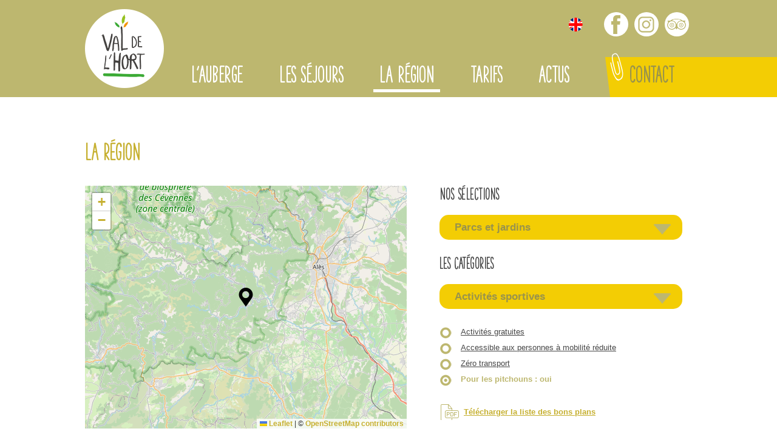

--- FILE ---
content_type: text/html; charset=ISO-8859-15
request_url: https://valdelhort.com/activites.anduze.parcs.et.jardins.activites.sportives-56-2-2----6.php
body_size: 4660
content:
<!doctype html>
<html lang="fr" class="c56 bp_liste" >
    <head>
        <title>La région - Centre International de séjour - Ethic étapes - Val de l&#039;Hort</title>
        <meta charset="iso-8859-15">
        <meta name="description" content="La région - Centre International de séjour - Ethic étapes - Val de l&#039;Hort">
        <meta name="keywords" content="La région, Centre International de séjour - Ethic étapes - Val de l&#039;Hort">
        <meta name="viewport" content="initial-scale=1.0, width=device-width">
                        <link rel="apple-touch-icon" sizes="57x57" href="/apple-icon-57x57.png">
        <link rel="apple-touch-icon" sizes="60x60" href="/apple-icon-60x60.png">
        <link rel="apple-touch-icon" sizes="72x72" href="/apple-icon-72x72.png">
        <link rel="apple-touch-icon" sizes="76x76" href="/apple-icon-76x76.png">
        <link rel="apple-touch-icon" sizes="114x114" href="/apple-icon-114x114.png">
        <link rel="apple-touch-icon" sizes="120x120" href="/apple-icon-120x120.png">
        <link rel="apple-touch-icon" sizes="144x144" href="/apple-icon-144x144.png">
        <link rel="apple-touch-icon" sizes="152x152" href="/apple-icon-152x152.png">
        <link rel="apple-touch-icon" sizes="180x180" href="/apple-icon-180x180.png">
        <link rel="icon" type="image/png" sizes="192x192"  href="/android-icon-192x192.png">
        <link rel="icon" type="image/png" sizes="32x32" href="/favicon-32x32.png">
        <link rel="icon" type="image/png" sizes="96x96" href="/favicon-96x96.png">
        <link rel="icon" type="image/png" sizes="16x16" href="/favicon-16x16.png">
        <link rel="manifest" href="/manifest.json">
        <meta name="msapplication-TileColor" content="#ffffff">
        <meta name="msapplication-TileImage" content="/ms-icon-144x144.png">
        <meta name="theme-color" content="#ffffff">
        
        <link rel="start" title="Accueil" href="/">
        <link rel="help" title="Politique d'accessibilité" href="/politique.d.accessibilite-8.php">
        
        <link rel="alternate" type="application/rss+xml" hreflang="fr" title="RSS : Actualités Val de l'Hort" href="/rss.actualites-32-rss.php">
        <link rel="stylesheet" media="screen" href="/css.css.css?v=3">
        <link rel="stylesheet" media="screen" href="/css.magnific-popup.css">
<link rel="stylesheet" href="/css.leaflet.1.9.4.css" />
        <link rel="stylesheet" media="print" href="/css.print.css">
        <script>var X_LANG = 'fr';</script>
<script>var X_ELEM = 56;</script>
<script>var X_URL_SITE = 'valdelhort.com';</script>
<script src="/js.jquery.2.2.3.min.js"></script>
<script src="/js.jquery.magnific-popup.min.js"></script>
<script src="/js.js.js?v=1761579137"></script>
<script src="/js.leaflet.1.9.4.js"></script>
<script src="/js.bouncemarker.1.2.3.js"></script>
<script type="text/javascript" src="/js.jquery.address-1.6.min.js?strict=false&wrap=true"></script>
<script type="text/javascript" src="/js.carto.2.php?t=bp&c=1768640949&p1=2&p2=2&p6=6"></script>
        <!--[if lt IE 9]><script src="/js.html5shiv-printshiv.js"></script><![endif]-->
    </head>
    
    <body>
        <ul id="skip"><li><a href="/politique.d.accessibilite-8.php" title="Politique d'accessibilité" accesskey="0" rel="nofollow">Politique d'accessibilité</a></li><li><a href="#main" title="Aller au contenu" accesskey="2" rel="nofollow">Aller au contenu</a></li><li><a href="#main_menu" title="Aller au menu" accesskey="3" rel="nofollow" id="skip_menu">Aller au menu</a></li></ul>
        <header id="main_header">
            <a href="/" title="Retour à l'accueil : Centre International de séjour - Ethic étapes - Val de l'Hort" accesskey="1" id="logo"><img src="/img/logo.png" alt="Centre International de séjour - Ethic étapes - Val de l'Hort" title="Centre International de séjour - Ethic étapes - Val de l'Hort"></a>
            
        </header>
        <main id="main" role="main">
            <header>
                <noscript><div>Pour accéder à toutes les fonctionnalités de ce site, vous devez activer JavaScript.<br>Voici les <a href="https://www.enable-javascript.com/fr/">instructions pour activer JavaScript dans votre navigateur Web</a>.</div></noscript>
                <h1>La région</h1>
                            </header>
            <div id="map_canvas"></div>
<div id="search_engine">
                                                            
                    <div class="filtre" id="selection">
                        <h3>Nos sélections</h3>
                        <h4>Parcs et jardins</h4>
                        <ul><li class=""><a href="/activites.anduze.activites.sportives-56-tous-2----6.php" title="Toutes">Toutes</a></li><li class=""><a href="/activites.anduze.sejours.scolaires.activites.sportives-56-1-2----6.php" title="Séjours scolaires">Séjours scolaires</a></li><li class="actif"><a href="/activites.anduze.parcs.et.jardins.activites.sportives-56-2-2----6.php" title="Parcs et jardins">Parcs et jardins</a></li><li class=""><a href="/activites.anduze.au.secours.il.pleut.activites.sportives-56-11-2----6.php" title="Au secours, il pleut !">Au secours, il pleut !</a></li><li class=""><a href="/activites.anduze.incentive.activites.sportives-56-7-2----6.php" title="Incentive">Incentive</a></li><li class=""><a href="/activites.anduze.bienvenue.en.terre.protestante.activites.sportives-56-10-2----6.php" title="Bienvenue en terre protestante!">Bienvenue en terre protestante!</a></li></ul>
                    </div>     
                                                                                    
                    <div class="filtre" id="categorie">
                        <h3>Les catégories</h3>
                        <h4>Activités sportives</h4>
                        <ul><li class=""><a href="/activites.anduze.parcs.et.jardins-56-2-tous----6.php" title="Toutes">Toutes</a></li><li class=""><a href="/activites.anduze.parcs.et.jardins.nature-56-2-1----6.php" title="Nature">Nature</a></li><li class="actif"><a href="/activites.anduze.parcs.et.jardins.activites.sportives-56-2-2----6.php" title="Activités sportives">Activités sportives</a></li><li class=""><a href="/activites.anduze.parcs.et.jardins.terroir.et.artisanat-56-2-3----6.php" title="Terroir et artisanat">Terroir et artisanat</a></li><li class=""><a href="/activites.anduze.parcs.et.jardins.histoire.et.traditions-56-2-4----6.php" title="Histoire et traditions">Histoire et traditions</a></li><li class=""><a href="/activites.anduze.parcs.et.jardins.art-56-2-5----6.php" title="Art">Art</a></li><li class=""><a href="/activites.anduze.parcs.et.jardins.autres-56-2-6----6.php" title="Autres">Autres</a></li></ul>
                    </div>     
                                                                                    <a href="/activites.anduze.parcs.et.jardins.activites.sportives.activites.gratuites-56-2-2-3---6.php" title="Activités gratuites" class="filtre_spec ">Activités gratuites</a>
                                                                                    <a href="/activites.anduze.parcs.et.jardins.activites.sportives.accessible.aux.personnes.a.mobilite.reduite-56-2-2--4--6.php" title="Accessible aux personnes à mobilité réduite" class="filtre_spec ">Accessible aux personnes à mobilité réduite</a>
                                                                                    <a href="/activites.anduze.parcs.et.jardins.activites.sportives.zero.transport-56-2-2---5-6.php" title="Zéro transport" class="filtre_spec ">Zéro transport</a>
                                                                                    <a href="/activites.anduze-56-2-2.php" title="Pour les pitchouns" class="filtre_spec actif">Pour les pitchouns<span> : oui<span></a>
                                                    <a href="/bons.plans.pdf-58-2-2-0-0-0-6.php" title="Télécharger la liste des bons plans" class="bt pdf" target="_blank">Télécharger la liste des bons plans</a>
    </div>
    <div id="liste_bp">
        <h2>1 bon plan</h2>
        <ul>
                                                <li><h3>F</h3>
                        <ul>
                                                            <li><a href="/ferme.abracadabranche.accrobranche.a.thoiras.thoiras-57-38.php" title="Ferme Abracadabranche : accrobranche à Thoiras (Thoiras)" id="bp_38">Ferme Abracadabranche : accrobranche à Thoiras</a></li>
                                                    </ul>
                    </li>
                                    </ul>
    </div>


        </main>
        <button id="btn_nav">Afficher le menu</button>
        <nav id="nav" role="navigation">
            <a href="#main" id="go_main" title="Aller au contenu">Aller au contenu</a>
            <aside>
            	<ul id="LangSelector"><li class=" actif"><a href="/bons.plans-56.php" id="lang_fr" title="La r&eacute;gion">fr</a></li><li class=""><a href="/en/best.deals-56.php" id="lang_en" title="La r&eacute;gion">en</a></li></ul>            	<ul id="nav_options">
                    <li id="fb_header"><a href="https://www.facebook.com/valdelhort" title="Page Facebook du Val de l'Hort">Page Facebook du Val de l'Hort</a></li>
                    <li id="insta_header"><a href="https://www.instagram.com/valdelhort/" title="Profil Instagram du Val de l'Hort">Profil Instagram du Val de l'Hort</a></li>
                    <li id="trip_header"><a href="https://www.tripadvisor.fr/Hotel_Review-g230041-d1633465-Reviews-Val_de_l_Hort-Anduze_Gard_Languedoc_Roussillon.html" title="Page Tripadvisor du Val de l'Hort">Page Tripadvisor du Val de l'Hort</a></li>
            	</ul>
            </aside>
            <div id="main_menu"><ul id="m2" class=""><li id="em34100" class=" first"><a href="/l.auberge-34100-1.php" title="L'auberge">L'auberge</a><ul id="m34100" class=" first"><li id="em353900" class=" first"><a href="/hebergement-353900-1-39.php" title="Hébergement">Hébergement</a><li id="em353800"><a href="/restauration-353800-1-38.php" title="Restauration">Restauration</a><li id="em3531900"><a href="/notre.accessibilite.aux.p.s.h-3531900-1-319.php" title="Notre accessibilité aux P.S.H">Notre accessibilité aux P.S.H</a><li id="em3530000"><a href="/equipements.and.services-3530000-1-300.php" title="Équipements &amp; services">Équipements &amp; services</a><li id="em3530900"><a href="/labels.and.agrements-3530900-1-309.php" title="Labels &amp; agréments">Labels &amp; agréments</a><li id="em354100"><a href="/qui.sommes.nous-354100-1-41.php" title="Qui sommes nous ?">Qui sommes nous ?</a><li id="em63"><a href="/galeries.de.photos-63.php" title="REDIRECTION">Galeries de photos</a></li><li id="em3531500"><a href="/foire.aux.questions-3531500-1-315.php" title="Foire aux questions">Foire aux questions</a><li id="em3531800" class=" last"><a href="/acces-3531800-1-318.php" title="Accès">Accès</a></ul></li><li id="em34200"><a href="/les.sejours-34200-2.php" title="Les séjours">Les séjours</a><ul id="m34200"><li id="em59" class=" first"><a href="/classes.de.decouvertes-59.php" title="Classes de découvertes">Séjours scolaires</a><li id="em3530700"><a href="/sejours.adaptes-3530700-2-307.php" title="Séjours adaptés">Séjours adaptés</a><li id="em3531000"><a href="/cousinades.and.familles-3531000-2-310.php" title="Cousinades &amp; familles">Cousinades &amp; familles</a><li id="em3530300"><a href="/camps.sejours.et.colonies-3530300-2-303.php" title="Camps, séjours et colonies">Camps, séjours et colonies</a><li id="em3530500"><a href="/sejours.touristiques-3530500-2-305.php" title="Séjours touristiques">Séjours touristiques</a><li id="em3530600"><a href="/seminaires.and.formations-3530600-2-306.php" title="Séminaires &amp; formations">Séminaires &amp; formations</a><li id="em353000"><a href="/sejours.sportifs-353000-2-30.php" title="Séjours sportifs">Séjours sportifs</a><li id="em353400"><a href="/paroisses.and.catechumenes-353400-2-34.php" title="Paroisses &amp; catechumènes">Paroisses &amp; catechumènes</a><li id="em3531100"><a href="/stage.de.chorale.and.musique-3531100-2-311.php" title="Stage de chorale &amp; musique">Stage de chorale &amp; musique</a><li id="em353600" class=" last"><a href="/sejours.de.motards-353600-2-36.php" title="Séjours de motards">Séjours de motards</a></ul></li><li id="em56" class=" actif"><a href="/bons.plans-56.php" title="La région">La région</a><li id="em34400"><a href="/tarifs-34400-4.php" title="Tarifs">Tarifs</a><ul id="m34400"><li id="em3531300" class=" last first"><a href="/tarifs.2026-3531300-4-313.php" title="Tarifs 2026">Tarifs 2026</a></ul></li><li id="em32"><a href="/actus-32.php" title="Actualités">Actus</a><li id="em13" class=" last"><a href="/contact-13.php" title="Contact">Contact</a></li></ul></div>
                    </nav>
        <footer id="footer">
            <ul id="logos_footer" class="flex">
                <li><a href="https://ymcafrance.fr/" title="YMCA France"><img src="/img/css/logo_ymca.jpg" alt="YMCA France"></a></li>
                <li><a href="http://www.ethic-etapes.fr/" title="Ethic étapes"><img src="/img/css/logo_ethic_etapes.png" alt="Ethic étapes"></a></li>
                <li><a href="http://www.tourisme-handicaps.org/" title="Tourisme et Handicap"><img src="/img/css/label_tourisme-handicap.jpg" alt="Tourisme et Handicap"></a></li>
                <li><a href="https://www.unat-occitanie.fr/" title="Unat, tourisme social et solidaire"><img src="/img/css/logo_unat_occitanie.jpg" alt="Unat, tourisme social et solidaire"></a></li>
                <li><a href="http://www.education.gouv.fr/" title="Ministère de l'Education Nationale"><img src="/img/css/logo_ministere-education-nationale.jpg" alt="Ministère de l'Education Nationale"></a></li>
                <li><a href="https://ffvelo.fr/" title="Fédération française de cyclotourisme"><img src="/img/css/logo_FFCT.jpg" alt="Fédération française de cyclotourisme"></a></li>
            </ul>
            <div id="footer_menu">
                <ul id="m3" class=""><li id="em55" class=" first"><a href="/livre.d.or-55.php" title="ARTICLE FIXE">Livre d'or</a></li><li id="em39"><a href="/galeries.de.photos-39.php" title="Galeries de photos">Galeries de photos</a><li id="em4"><a href="/contact-13.php" title="">Contact</a></li><li id="em37"><a href="/liens-37.php" title="Liens">Liens</a></li><li id="em5"><a href="/mentions.legales-5.php" title="ARTICLE FIXE" accesskey="6">Mentions légales</a></li><li id="em64"><a href="/traitement.de.vos.donnees-64.php" title="ARTICLE FIXE">Traitement de vos données</a></li><li id="em6"><a href="/credits-6.php" title="Conception et réalisation du site internet" accesskey="">Crédits</a></li><li id="em8" class=" last"><a href="/politique.d.accessibilite-8.php" title="Politique d'accessibilité">Politique d'accessibilité</a></li></ul>                <p>Association Loi 1901 / TVA non applicable / Article 293 B du code générale des impôts - Agrément tourisme n&ordm; IM075100375</p>
            </div>            
        </footer>
                    <script type="text/javascript">
              var _paq = _paq || [];
              _paq.push(['trackPageView']);
              _paq.push(['enableLinkTracking']);
              (function() {
                var u='//stats.valdelhort.com/';
                _paq.push(['setTrackerUrl', u+'js/']);
                _paq.push(['setSiteId', 59]);
                var d=document, g=d.createElement('script'), s=d.getElementsByTagName('script')[0]; g.type='text/javascript';
                g.defer=true; g.async=true; g.src=u+'js/'; s.parentNode.insertBefore(g,s);
              })();
            </script>
            <noscript><p><img src="//stats.valdelhort.com/js/?idsite=59" style="border:0;" alt="" /></p></noscript>
                                
    </body>
</html>

--- FILE ---
content_type: text/css
request_url: https://valdelhort.com/css.css.css?v=3
body_size: 9329
content:
/*=====================*\
    INIT ELEMENTS
\*=====================*/
*{	box-sizing:border-box;}
a { transition: all ease 0.5s; }
html[lang]{	font-size:100%;background-color:#FFF;}
html{ font-size:100%;} /* Pour TinyMce */
body{			
	font-size:13px;
	font-family:Verdana, Arial, Helvetica, sans-serif;
	padding:0;
	margin:0;
	background:#fff;
	color:#474747;
	line-height:1.3;
	min-width: 320px;
	position: relative;
}
form{ margin:0;}
ul,ol,dl{ padding:0;margin:0;}
ol li{ list-style: decimal outside;}
ul li{ list-style: disc outside;}
li,dd,blockquote{ margin-left:2em;}
dt{ font-weight:bold;}
a img{			border:0;}
ins{ text-decoration:none;}
del{ text-decoration:line-through;}
abbr,acronym{ border-bottom:1px dotted #000;cursor:help;}
table{ border:1px solid #333;}
td,th{ vertical-align:middle;padding:0.2em;border:1px solid #333;}
form,fieldset{ margin:0;padding:0;border:0;}
label{ cursor:pointer;}
input,select,textarea{  font-size:1em;font-family:inherit;}
kbd{ border:1px solid #BBB;padding:0 1px;}
/*=====================*\
    CLASSES GÉNÉRALES
\*=====================*/
.aright{ text-align:right;}
.aleft{	text-align:left;}
.acenter{ text-align:center;}
.fleft{	float:left;}
.fright{ float:right;}
.fnone{	float:none;clear:both;}
.clear{ clear:both;}
.c{	display:none;}
.v{	display:block;}
.inbl{ display:inline-block;}
.flex{
	display: -webkit-box;
    display: -moz-box;
    display: -ms-flexbox;
    display: -webkit-flex;    
    display: flex;
}
.disabled{ pointer-events: none;}
/*=====================*\
    POLICES
\*=====================*/
@font-face {
    font-family: 'SpecialFont';
    src: url('/fonts/SpecialFont.eot');
    src: url('/fonts/SpecialFont.eot?#iefix') format('embedded-opentype'),
         url('/fonts/SpecialFont.woff2') format('woff2'),
         url('/fonts/SpecialFont.woff') format('woff'),
         url('/fonts/SpecialFont.ttf') format('truetype'),
         url('/fonts/SpecialFont.svg#SpecialFont') format('svg');
    font-weight: normal;
    font-style: normal;
}
/*========================*\
    ACCESSIBILITE & PRINT
\*========================*/
#skip,
#go_main{ display:block;position:absolute;top:0;left:0;margin:0;padding:0;}
#skip li{ list-style:none;margin:0;padding:0;display:inline;width:auto;}
#skip a{ position:relative;padding:1px 2px;margin:1px 4px;top:-1000px;left:0;}
#go_main{ display:none;padding:1px 2px;margin:1px 4px;}
#skip a:active,
#skip a:focus,
#skip a:hover,
#go_main:active
#go_main:focus,
#go_main:hover{ top:0;color:#FFF;text-decoration:none;background-color:#FF5533;z-index:100;font-weight:bold;}
.print_only,
#logo_print{ display:none !important; visibility:hidden !important;}
/*=====================*\
    ALERTES
\*=====================*/
noscript div,
#message{
    margin:15px 0 25px 0;
    clear:both;
    padding:10px;
    border-radius:5px;
    color:#FFF;
    font-weight:bold;
    text-indent:25px;
    line-height:2em;
    font-size:1.2em;
	background:url(/img/css/error.png) no-repeat 12px 18px #ff3019; /* Old browsers */
	background:url(/img/css/error.png) no-repeat 12px 18px,-moz-linear-gradient(top,  #ff3019 0%, #cf0404 100%); /* FF3.6+ */
	background:url(/img/css/error.png) no-repeat 12px 18px,-webkit-gradient(linear, left top, left bottom, color-stop(0%,#ff3019), color-stop(100%,#cf0404)); /* Chrome,Safari4+ */
	background:url(/img/css/error.png) no-repeat 12px 18px,-webkit-linear-gradient(top,  #ff3019 0%,#cf0404 100%); /* Chrome10+,Safari5.1+ */
	background:url(/img/css/error.png) no-repeat 12px 18px,-o-linear-gradient(top,  #ff3019 0%,#cf0404 100%); /* Opera 11.10+ */
	background:url(/img/css/error.png) no-repeat 12px 18px,-ms-linear-gradient(top,  #ff3019 0%,#cf0404 100%); /* IE10+ */
	background:url(/img/css/error.png) no-repeat 12px 18px,linear-gradient(to bottom,  #ff3019 0%,#cf0404 100%); /* W3C */
}
noscript div a,
noscript div a:focus,
noscript div a:hover,
#message a,
#message a:focus,
#message a:hover{
    color:#FFF !important;
}
/*=====================*\
    HEADER
\*=====================*/
#main_header {
    position: relative;
    height: 160px;
    background-color: #bdb76f;
}
#logo {
    position: absolute;
    left: 50%;
    margin-left: -500px;
    top: 15px;
    z-index:2;
}
/*=====================*\
    NAVIGATION
\*=====================*/
/*- COMMUNS ---------*/
#nav aside,
#nav_options,
#m2 {
	display: -webkit-box;
    display: -moz-box;
    display: -ms-flexbox;
    display: -webkit-flex;    
    display: flex;
}
#LangSelector li,
#nav_options li,
#m2 li,
#second_menu li {
    margin-left: 0;
    list-style: none;
}
#m2 li a,
#second_menu li a {
    display:block;
    text-transform: uppercase;
    font-family: 'SpecialFont';
    text-decoration: none;
}
/*- NAV ASIDE ---------*/
#nav aside {
    position: absolute;
    right: 50%;
    margin-right: -500px;
    top: 20px;
    -ms-align-items: center;
    -webkit-align-items: center;
    align-items: center;
}
/* LANGUES */
#LangSelector { margin-right: 30px; }
#LangSelector li.actif { display: none; }
#LangSelector a { 
    display: block; 
    width: 23px;
    height: 23px;
    background: url(/img/css/drapeaux.png) 0 0 no-repeat;
    text-indent: -99999px;
}
#LangSelector a#lang_en { background-position: 0 -23px; }
/* MÉDIAS SOCIAUX */
#nav_options li { margin: 0 5px; }
#nav_options li a {
    display: block;
    width: 40px;
    height: 40px;
    background-image: url(/img/css/pictos_sociaux.png);
    background-repeat: no-repeat;
    background-color: #fff;
    border-radius: 50%;
    text-indent: -99999px;
}
#fb_header a { background-position: 0 0; }
#trip_header a { background-position: 0 -40px; }
#g_header a { background-position: 0 -80px; }
#insta_header a {  background-position: 0 -124px; }
#nav_options li a:hover,
#nav_options li a:focus { background-color: #f3cd04; }

/*- MENU MOBILE ---------*/
#btn_nav { 
    display: none; 
    border:none;
    background: url(/img/css/hamburger.png) 50% 50% no-repeat;
    background-size: 100% auto;
    width: 45px;
    height: 45px;
    cursor: pointer;
    position: absolute;
    top: 90px;
    right: 2%;
    text-indent: -99999px;
}
/*- MAIN MENU -----------*/
#main_menu {
    position: absolute;
    width: 100%;
    left: 0;
    padding-left: calc(50% - 335px);
    top: 87px;
}
#m2 li { 
	margin: 0 20px; 
	padding-top: 7px;
}
#m2 li.first { margin-left: 0; }
#m2 li#em13 { 
	padding-left: 30px;
	background: url(/img/css/trombone.png) 0 0 no-repeat;
	-ms-flex-grow: 1;
	-webkit-flex-grow: 1;
	flex-grow: 1;
	margin: 0 0 0 30px;
}
#m2 li a {
    color: #fff;
    font-size: 2.8em;
    padding: 13px 10px 0 10px;
    line-height: 1.1em;
}
#m2 li#em13 a {
	height: 66px;
	background: url(/img/css/fond_contact.gif) 0 0 repeat-x;
	color: #99934c;
}
#m2 li a:hover,
#m2 li a:focus,
#m2 li.actif a { border-bottom: 5px solid #fff;}
#m2 li#em13 a:hover,
#m2 li#em13 a:focus,
#m2 li#em13.actif a { border-bottom: none; }
#m2 li ul { display: none;}
/*- MENU VERTICAL -------*/
#second_menu {
	position: absolute;
	top: 200px;
	padding-top: 120px;
	left: calc(50% - 500px);
	width: 260px;
	background: url(/img/css/sprite_illus.jpg) 0 0 no-repeat;
}
.level34200 #second_menu { background-position: -260px 0;}
.level34300 #second_menu { background-position: -520px 0;}
.level34400 #second_menu { background-position: -780px 0;}
.level342 #second_menu { background-position: -1040px 0;}
#second_menu ul {
	padding-bottom: 30px;
	background: url(/img/css/border_menuv.png) 0 100% no-repeat;
}
#second_menu li a {
	font-size: 1.9em;
	color: #000;
	line-height: 1.5em;
	letter-spacing: 0.03em;
}
#second_menu li a:hover,
#second_menu li a:focus,
#second_menu li.actif a { color: #c6b031; }
/*=====================*\
    MAIN
\*=====================*/
#main,
.c2.HTTPError #main {
    width: 1000px;
    min-height: 500px;
    margin: 0 auto;
    padding-top: 70px;
}
.menus_v #main { padding-left: 330px; }
.c2 #main { 
	width: 100%; 
	padding: 0;
}
.c32 #main,
.articles_a_detail #main { position: relative; }
/* TITRES -------*/
#main header h1 { margin-top: 0; }
#main h1{ 
    font-family: 'SpecialFont';
    font-size:3em;
    font-weight: normal;
}
#main h2{ font-size:1.4em;}
#main h1,
#main h2 { color: #c6b031;}
#main h3{ font-size:1.2em;}
#main h4,
#main h5,
#main h6{ font-size:1em;}
/* VIDÉOS -------*/
#main #aff_video{ text-align:center;}
#main #aff_video .legende{ font-style:italic;}
#main a.v_video{ 
    background:url(/img/videos/vignette.type.jpg) 0 0 no-repeat;
    display:block;
    padding:105px 0 0 0;
}
/* IMAGES -------*/
#main img{  max-width:100%;}
#main img.fleft{ margin:10px 10px 10px 0px;}
#main img.fright{ margin:10px 0px 10px 10px;}
#main img.fnone{ margin:10px 0px 10px 0px;}
#main img.p100{ max-width:100%;}
#main img.p50{ max-width:50%;}
#main img.haut{ margin-top:0 !important;}
/* LIENS -------*/
#main a,
#main a:visited{
    color:#c6b031;
    font-weight: bold;
}
#main a:hover,
#main a:focus{ text-decoration:none;}
a strong {
    font-weight:bold;
}
/*- LISTES ---------*/
#main li {
    padding-left:20px ;
    margin-left: 0;
    margin-bottom: 5px;
    list-style: none;
    background: url(/img/css/puce_liste.png) 0 2px no-repeat;
}
/*- BLOCKQUOTE ---------*/
#main blockquote:before {
    content: "";
    position: absolute;
    width: 45px;
    height: 70px;
    top: -40px;
    left: 15px;
    background: url(/img/css/picto_blockquote.png) 0 0 no-repeat;
}
#main blockquote {
    margin: 80px 0 40px 0;
    padding: 35px 80px;
    background: #f5f2e3;
    position: relative;
}
#main blockquote * { 
    color: #969047; 
    margin-top: 0;
}
/*- TABLEAUX ---------*/
#main table{ 
    margin: 40px 0;
    width:100%;
    border:none;
    border-spacing: 3px 5px;
}
#main table td,
#main table th {
    padding: 15px 5px;
    text-align: center;
    border:none;
}
#main table thead tr td,
#main table thead tr th { 
    background: #d1cbae;
    border: 1px solid #d1cbae;
    color: #fff;
    font-weight: bold;
}
#main table tbody td{ border:1px solid #c7c7c7;}
/*- RSS ---------*/
#main .rss {
    display: block;
    width: 35px;
    height: 35px;
    border-radius: 50%;
    background:url(/img/css/feed.png) 8px 6px no-repeat #bdb76f;
    background-size: 20px;
    text-indent: -99999px;
    position: absolute;
    top: 70px;
    right: 0;
}
#main .rss:hover,
#main .rss:focus{ background-color:#f3cd04;}
/*- FORMULAIRES ---------*/
#main fieldset,
#main legend,
#main label {  margin:0;}
#main fieldset{ border:none;}
#main legend{
    font-size:1.5em;
    font-weight: bold;
    margin-bottom: 20px;
}
#main label{ margin-bottom: 20px;}
#main label,
#main label input,
#main label textarea,
#main label select,
#main label span.etiquette { display:block;}
#main label input,
#main label textarea,
#main label select{
    width: 100%;
    margin-top: 5px;
    border-radius: 5px;
    padding: 5px 10px;
    border:1px solid #bdb76f;
}
#main label textarea{
    vertical-align:top;
    height:75px;
    font-size:1em;
}
#main label span.colon { display: none; }
#main label span.star,
#main p.conseil { color: #da6161;}
#main input.bt{
    width:auto;
    border:none;
    cursor:pointer;
    font-family: 'SpecialFont';
    font-weight: normal;
    color: #99934c;
    font-size: 2em;
    padding: 10px 25px;
    border-radius: 15px;
    background: #f3cd04;
    transition: all ease 0.5s;  
}
#main input.bt:hover,
#main input.bt:focus { 
	color: #fff;
	background-color: #99934c;
}
#main input.coche{
    width:auto;
}
#main label.a_verifier{
    background:url(/img/css/error.png) no-repeat 100% 0px;
}
#main label.a_verifier input,
#main label.a_verifier textarea,
#main label.a_verifier select{
    border:1px solid #900;
}
/*=====================*\
    ACCUEIL
\*=====================*/
.c2 #main header h1{
    display:none;
}
.c2.HTTPError #main header h1 { display: block;}
/* ANIMATION -------*/
#animation_frame{
    width:1000px;
    margin: 0 auto;
    height: 420px;
    overflow:hidden;
    position:relative;
    z-index: 90;
}
#animation_diapos,
#animation_diapos li,
#animation_diapos li img {
    margin:0;
    padding:0;
}
#animation_diapos li,
#puces_animation li { 
	list-style:none;
	background:none;
}
#animation_diapos li{
    position:absolute;
    top:0;
    left:0;
    width:100%;
}
#animation_diapos li img { display: block; }
#animation_diapos .titre{
	position: absolute;
	right: 0;
	top: 80px;
	max-width: 280px;
	font-size: 3.7em;
	font-family: 'SpecialFont';
	font-weight: normal;
	text-transform: uppercase;
	color: #94b339;
	transform: rotate(-2deg);
	margin: 0;
}
#animation_diapos li.type1 h2.titre{ display: none;}
#animation_diapos .titre hr {
	border-bottom: 8px solid #94b339;
	border-top: none;
	background: none;
	color: #94b339;
	transform: rotate(-3deg);
	margin-bottom: 0;
	margin-top: 15px;
}
/* Puces */
#puces_animation {
	position: absolute;
	bottom: 30px;
	text-align: center;
	width: 100%;
	z-index: 100;
}
#puces_animation li {
	display: inline-block;
	vertical-align: top;
}
#puces_animation li a {
	display: block;
	background: #fff;
	width: 20px;
	height: 20px;
	border-radius: 50%;
	font-size: 0;
	color: transparent;
}
#puces_animation li a:hover,
#puces_animation li a:focus,
#puces_animation li.actif a { background: #c6b031; }
/*- ENCART -------*/
#home_content {
	background-image: url(/img/css/haut_encart_accueil.png),url(/img/css/bas_encart_accueil.png);
	background-position: 0 0, 0 100%;
	background-repeat: repeat-x;
	padding: 11px 0 13px 0;
	position: relative;
	margin-top:-20px;
	z-index: 200;
}
#blocks_content { 
	padding: 20px 0 40px 0;
	background-color: #e9e6d6;
	-ms-justify-content: center;
	-webkit-justify-content: center;
	justify-content: center;
}
/* COMMUN */
.block_content {
	width: 300px;
	margin-right: 50px;
}
.block_content:last-child { margin-right: 0; }
.block_content h1,
.block_content h2 { margin-top: 0; }
#home_focus h2,
#home_news h2 {
    font-family: 'SpecialFont';
    font-size: 3.5em;
    font-weight: normal;
    margin-bottom: 10px;
    text-align: center;
}
#home_focus h1,
#home_news h1 {
	font-size:1.1em ;
	font-family:Verdana, Arial, Helvetica, sans-serif;
	color: #474747;
	font-weight: bold;
}
.block_insert {
	background: #fff;
	border-radius: 5px;
	-webkit-box-shadow: 1px 1px 3px 0 rgba(0,0,0,0.11) ;
  	box-shadow: 1px 1px 3px 0 rgba(0,0,0,0.11) ;
  	min-height: 420px;
}
/* BLOC INTRO */
#home_intro {
	padding-top: 130px;
	background: url(/img/css/illus_intro_home.png) 0 0 no-repeat;
	font-weight: bold;
}
#home_intro h1 { 
	font-size:4.6em;
	margin-bottom: 0;
	font-weight: normal;
}
/* BLOC FOCUS */
#home_focus .block_insert,
#news_text {
  	padding: 25px 25px 20px 25px;
}
#focus_text { border-bottom: 15px solid #c6b031;}
/* BLOC ACTU */
#home_news h2 a,
#news_date { color: #99934c;}
#home_news h2 a {
	font-weight: normal;
	text-decoration: none;
}
#main #home_news .block_insert {
	display: block;
	font-weight: normal;
	color: #474747;
	text-decoration: none;
}
#home_news img { 
	margin: 0; 
	border-top-right-radius: 5px;
	border-top-left-radius: 5px;
}
#news_date { 
	margin:0;
	font-weight: bold;
}
/*=====================*\
 NEWS / THEME / CLASSES
\*=====================*/
/*- LISTE -------------*/
#curses_list { margin-top: 40px; }
#news_list a,
#news_list a:visited,
#theme_list a,
#theme_list a:visited,
#curses_list a,
#curses_list a:visited {
	display: block;
	text-decoration: none;
	color: #474747;
	font-weight: normal;
}
#news_list a,
#news_list a:visited {	min-height: 240px;}
#theme_list a,
#theme_list a:visited { margin-bottom: 40px; }
#curses_list a,
#curses_list a:visited { 
	min-height: 180px;
	margin-bottom: 20px; 
}
#news_list a:hover,
#news_list a:focus,
#theme_list a:hover,
#theme_list a:focus,
#curses_list a:hover,
#curses_list a:focus { 
	color: #c6b031;
	text-decoration: none; 
}
#news_list a h1,
#theme_list a h1,
#curses_list a h1 {
	font-size:1.4em ;
	font-weight: bold;
	font-family:Verdana, Arial, Helvetica, sans-serif;
	color: #474747;
	transition: 0.5s ease color;
}
#theme_list a:hover h1,
#theme_list a:focus h1,
#curses_list a:hover h1,
#curses_list a:focus h1 { color: #c6b031;}
#news_list a img.fleft,
#theme_list a img.fleft,
#curses_list a img.fleft { margin: 0 20px 10px 0; }
#theme_list a hr {
	font-size: 0;
	color: #fff;
	background: #fff;
	border:none;
	clear: left;
}
/* Liste classes */
#main a.pdf,
#main a.house { display: block;}
#main a.pdf {
	background: url(/img/css/pdf.png) 0 0 no-repeat;
	padding: 8px 5px 5px 40px;
}
#main a.house {
	background: url(/img/css/house.png) 0 0 no-repeat;
	padding: 10px 5px 6px 40px;
	margin-bottom: 10px;
}
/*- DETAIL ------------*/
.articles_a_detail #main header h1 { padding-right: 50px; }
/*=====================*\
    GALERIE PHOTOS
\*=====================*/
#photos { 
	margin-top: 40px; 
	-ms-flex-wrap: wrap;
	-webkit-flex-wrap: wrap;
	flex-wrap: wrap;
}
#photos li {
	width: 28.5%;
	margin-bottom: 40px;
	margin-right: 7.25%;
	padding-left: 0;
	background: none;
}
#photos li:nth-child(3n) { margin-right: 0;}
#photos li a h3 { 
	margin-bottom: 0;
	margin-top: 5px; 
	color: #474747;
	transition: all ease 0.5s;
	text-align: center;
}
#photos li a:hover,
#photos li a:focus { text-decoration: none;}
#photos li a:hover h3,
#photos li a:focus h3 { color: #c6b031; }
#photos li a img { 
	display: block;
	margin: 0 auto; 
}
/*=====================*\
  CONTACT / BONS PLANS
\*=====================*/
/*- COMMUNS ------------*/
#block_form,
#map_canvas,
#search_engine {
    display: inline-block;
    vertical-align: top;
}
#block_form,
#search_engine { width: 40%;}
#search_engine,
#block_form + #map_canvas { margin-left: 5%;}
#map_canvas {
    width: 53%;
    height:400px;
}
/*- CONTACT-------------*/
.c4 header+h2 { display: none; }
#block_form + #map_canvas { margin-top:65px ;} 
/*- BONS PLANS-----------*/
/* Pop in */
.white-mfp .mfp-content {
    position: relative;
    background: #FFF;
    padding: 20px 0 0 0;
    width: auto;
    max-width: 980px;
    min-width: 320px;
    margin: 20px auto;
}
#detail_bp { padding: 15px;}
#detail_bp h1{
    margin:0 0 15px 0;
    font-family: 'SpecialFont';
    font-size:3em;
    font-weight: normal;
    color: #c6b031;
}
#detail_bp a,
#detail_bp a:visited{
	color:#c6b031;
	text-decoration:none;
}
#detail_bp a:hover,
#detail_bp a:focus{ text-decoration:underline;}
#detail_bp li {
  	padding-left:20px ;
    margin-left: 0;
    margin-bottom: 5px;
    list-style: none;
    background: url(/img/css/puce_liste.png) 0 2px no-repeat;
}
#detail_bp #images img,
#detail_bp #colG,
#detail_bp #colD {
    display:inline-block;
    vertical-align:top;
}
#detail_bp #colG { width:55%;}
#detail_bp #colD { 
	width:41%;
	margin-left: 3%;
}
#detail_bp #coordonnees:before {
    content: "";
    position: absolute;
    width: 45px;
    height: 70px;
    top: -40px;
    left: 15px;
    background: url(/img/css/picto_blockquote.png) 0 0 no-repeat;
}
#detail_bp #coordonnees {
    margin: 10px 0 25px 0;
    padding: 35px 35px 35px 80px;
    background: #e9e6d6;
    position: relative;
}
#detail_bp #specs * {
	display: inline-block;
    margin: 0 0 5px 0;
}
#detail_bp #specs *:before { content: '#';}
#detail_bp #specs h4 { 
	font-size: 1.2em;
	color: #c6b031;
}
#detail_bp #specs h5 { 
   font-size: 1.1em;
   color: #f3cd04;
}
#detail_bp #specs h6 { font-size: 1em;}
#detail_bp #images img { 
	width:48%;
	margin-top: 10px;
}
#detail_bp #images img:nth-child(2n) { margin-left: 3%; }
#detail_bp .adresse strong { font-size:1.2em;}
#detail_bp .contacts { margin-top: 10px; }
/* Détail normal */
.bp_detail #detail_bp { padding:0;}
/* Filtres */
#search_engine h3 {
	margin-top: 0;
	margin-bottom: 15px;
	font-family: 'SpecialFont';
    font-weight: normal;
    font-size: 2em;
}
#search_engine h4 {
	width: 100%;
	color: #99934c;
    font-size: 1.3em;
    padding: 10px 25px;
    margin: 0;
    border-radius: 15px;
    transition: all ease 0.5s;  
	cursor: pointer;
	background: url(/img/css/arrow_select.png) 95% 10px no-repeat #f3cd04;  
}
#search_engine h4.active { 
	color: #fff;
	background-position: 95% -65px;
	background-color: #bdb76f;
	border-bottom-left-radius: 0;
	border-bottom-right-radius: 0;
}
#selection,
#categorie { 
	position: relative; 
	margin-bottom: 25px; 
}
#selection ul,
#categorie ul {
	position: absolute;
	top: 91px;
	left: 0;
	width: 100%;
	z-index: 2;
	display: none;
}
#selection li,
#categorie li {
	margin-bottom: 0;
    background: none;
    padding-left: 0;
}
#selection a,
#selection a:visited,
#categorie a,
#categorie a:visited {
	display: block;
	padding: 10px 15px;
	color: #fff;
	border: 1px solid #a6a49d;
	border-top: none;
    background: #908d84;
}
#selection a:hover,
#selection a:focus,
#selection li.actif a,
#categorie a:hover,
#categorie a:focus,
#categorie li.actif a {
	color: #908d84;
	background: #fff;
	text-decoration: none;
}
/* Filtres autres */
.filtre_spec {
	display: block;
	padding: 5px 0 5px 35px;
	background: url(/img/css/btn_radio.png) 0 5px no-repeat;
}
#main a.filtre_spec {
	color: #474747;
	font-weight: normal;
}
#main a.filtre_spec.actif,
#main a.filtre_spec:hover,
#main a.filtre_spec:focus { 
	background-image: url(/img/css/btn_radio_checked.png); 
	color: #bdb76f;
	font-weight: bold;
	text-decoration: none;
}
.c56 #main a.pdf { margin-top: 25px; }
/* Liste */
#liste_bp ul {
    overflow: visible;
    -moz-column-count: 4;
    -webkit-column-count: 4;
    column-count: 4;
    -moz-column-gap: 35px;    
    -webkit-column-gap: 35px;
    column-gap: 35px;
}
#liste_bp ul ul { 
	margin-bottom: 20px; 
	-moz-column-count: 1;
    -webkit-column-count: 1;
    column-count: 1;
}
#liste_bp li {
    margin: 0;
    padding: 0;
    background: none;
}
#liste_bp h3 {
    color: #fff;
    background: #bdb76f;
    padding: 7px 15px;
    margin: 0;
}
#liste_bp a,
#liste_bp a:visited {
	font-weight: normal;
	color: #474747;
}
#liste_bp a:before { content: '- '; }
#liste_bp a:hover,
#liste_bp a:focus { 
	color: #c6b031; 
	text-decoration: none;
}
/*=====================*\
    LISTE LIENS
\*=====================*/
#main .lien_link,
#main .lien_link:visited { 
    text-decoration: none; 
    color: #474747;
}
#main .lien_link:hover,
#main .lien_link:focus { color: #c6b031; }
.lien_img { display: block; }
/*=====================*\
    FOOTER
\*=====================*/
#footer {
	background: url(/img/css/border-image_footer.png) 0 0 repeat-x;
	padding-top: 50px;
	margin-top: 40px;
	clear: both;
}
.c2 #footer { 
	background: none; 
	padding-top: 20px;
	margin-top: 0;
}
/*- COMMUNS -------*/
#logos_footer {
	background-color: #fff;
	-ms-justify-content: center;
	-webkit-justify-content: center;
	justify-content: center;
}
#logos_footer li,
#m3 li {
	margin-left: 0;
	list-style: none;
}
/*- LOGOS -------*/
#logos_footer {
	background-color: #fff;
	-ms-justify-content: center;
	-webkit-justify-content: center;
	justify-content: center;
    -ms-align-items: center;
    -webkit-align-items: center;
    align-items: center;
	padding: 25px 2%;
}
#logos_footer li { 
    margin: 0 10px; 
    max-width: 160px;
}
#logos_footer li a { display: block; }
#logos_footer li a img { max-width: 100%; }
/*- MENU FOOTER -------*/
#footer_menu { 
	padding: 25px 0 100px 0; 
	background: #99934c;
}
#m3 {
	/*max-width: 600px;
	margin: 0 auto;*/
    text-align: center;
    position: relative;
    padding: 140px 2% 0 2%;
}
#m3 li{
    display: inline;
}
#m3 li#em39,
#m3 li#em55 { 
	/*display: inline-block; 
	margin-bottom: 25px;*/
    position: absolute;
    top: 0;
}
#m3 li#em55 { 
    /*margin-right: 60px;*/
    left: calc(50% - 100px);
}
#m3 li#em39 { right: calc(50% - 200px); }
#m3 li a{
    color: #fff;
    text-decoration: none;
}
#m3 li a:hover,
#m3 li a:focus{
	text-decoration: none;
	color: #f3cd04;
}
#m3 li#em39 a,
#m3 li#em55 a {
	display: block;
	padding-top: 78px;
	font-size: 2.5em;
	line-height: 1em;
	text-transform: uppercase;
	font-family: 'SpecialFont';
	color: #eacc39;
	background: url(/img/css/sprite_icones.png) 0 0 no-repeat;
}
#m3 li#em39 a { background-position: 50% -110px; }
#m3 li a::after {
	content: "-";
	margin: 0 5px;
}
#m3 li#em55 a::after,
#m3 li#em39 a::after,
#m3 li.last a::after { content: ""; }
#footer_menu p { 
	color: #fff;
	text-align: center;
	font-size: 0.9em;
	margin:20px 0 0 0;
}
/*=====================*\
  MEDIA QUERIES
\*=====================*/
@media screen and (max-width: 1030px) {
    /* HEADER */
    #logo {
        left: 2%;
        margin-left: 0;
    }
    /* NAV */
    #nav aside {
        right: 2%;
        margin-right:0;
    }
    #main_menu { padding-left: calc(91px + 5%);}
    #m2 {
        -ms-justify-content: space-between;
        -webkit-justify-content: space-between;
        justify-content: space-between;
    }
    #m2 li { margin: 0; }
    #m2 li#em13 { 
        -ms-flex-grow: 0;
        -webkit-flex-grow: 0;
        flex-grow: 0;
        margin-left: 0;
    }
    #m2 li a { font-size: 2.5em; }
    #second_menu { 
    	left: 2%; 
    	width: 26%;
    	padding-top: 0;
    	background: none;
    }
    #second_menu ul {
    	padding-bottom: 0;
    	background: none;
    }
    /* ACCUEIL */
    #blocks_content { 
    	padding: 20px 2% 40px 2%;
    	-ms-flex-wrap: wrap;
    	-webkit-flex-wrap: wrap;
    	flex-wrap: wrap;
    }
    #home_intro {
    	width: 100%;
    	background-position: 50% 0;
    	margin-right: 0;
    	padding-bottom: 20px;
    }
    #home_intro h1,
    #home_intro p { text-align: center; }
    /* MAIN */
    #main,
    .c2.HTTPError #main {
    	width: 100%;
     	padding: 40px 2% 0 2%; 
    }
    .menus_v #main { padding-left: 33%;}
    .c2 #main { padding: 0; }
    #main blockquote { padding: 25px 30px 20px 60px; }
    #main .rss { 
    	right: 2%;
    	top: 45px;
    }
    /* BONS PLANS */
    .mfp-close {
	    width: 50px !important;
	    height: 50px !important;
	    top: 15px !important;
	    color: black !important;
	    font-size: 40px !important;
	}
    /* FOOTER */
    #logos_footer li { margin: 0 2%; }
    #logos_footer li img { max-width: 100%; }
}
@media screen and (max-width: 1000px) {
    /* ACCUEIL */
    #animation_frame{ width:100%;}
    #animation_diapos li.type0 img { width: 68%; }
    #animation_diapos .titre {
        right: 2%;
        top: 60px;
        max-width: none;
        width: 28%;
        font-size: 3em;
    }
    /* BONS PLANS */
    #detail_bp #coordonnees:before {
	    width: 0;
	    height: 0;
	    background: none;
	}
	#detail_bp #coordonnees {
	    padding: 30px;
	}
}
@media screen and (max-width: 800px) {
    /* NAV */
    #btn_nav { display: block; }
    #main_menu { 
        display: none; 
        padding-left: 0;
        right: 0;
        left: auto;
        top: 160px;
        width: 300px;
        z-index: 210;
        background: #bdb76f;
    }
    #m2 {
        -ms-flex-direction: column;
        -webkit-flex-direction: column;
        flex-direction: column;
    }
    #m2 li { 
        padding-top: 0;
    }
    #m2 li#em13 { 
        padding-left: 0;
        background: none;
    }
    #m2 li a {
        padding: 10px;
        border-bottom: 1px solid #f3cd04;
    }
    #m2 li#em13 a {
        height: auto;
        background: none;
        color: #fff;
        border-bottom: none;
    }
    #m2 li a:hover,
    #m2 li a:focus,
    #m2 li.actif a { 
        border-bottom: 1px solid #f3cd04;
        background: #f3cd04;
        color: #99934c;
    }
    /* Ss-menus */
    #m2 li ul.actif { display: block; }
    #m2 li ul li a,
    #m2 li.actif ul li a {
        font-size: 2em;
        border-color:#a6a49d;
        background: #908d84;
        color: #fff;
    }
    #m2 li ul li.actif a,
    #m2 li ul li a:hover,
    #m2 li ul li a:focus { 
        background: #fff; 
        color:#a6a49d;
        border-color:#a6a49d;
    }
    /* Menu vertical */
    #second_menu { display: none; }
    /* MAIN */
    .menus_v #main { padding-left: 2%;}
    /* CONTACT / BONS PLANS */
    #block_form,
    #map_canvas,
    #search_engine { 
    	display: block; 
    	width: 100%;
    }
    #search_engine,
    #block_form + #map_canvas { margin: 30px 0 0 0; }
    /* BONS PLANS */
	#liste_bp ul {
	    -moz-column-count: 3;
	    -webkit-column-count: 3;
	    column-count: 3;
	}
	#liste_bp ul ul { 
		-moz-column-count: 1;
	    -webkit-column-count: 1;
	    column-count: 1;
	}
	#detail_bp #colG,
	#detail_bp #colD,
	#detail_bp #images img,
	#detail_bp #images img:nth-child(2n) {
	   margin-left: 0;
	   width: 100%;
	}
	/* DIAPO ACCUEIL */
	#puces_animation { display: none; }
}
@media screen and (min-width: 601px) and (max-width: 800px) {
	#categorie { margin-left: 3%;}
	#selection, #categorie {
	    display: inline-block;
	    width: 48%;
    }
}
@media screen and (max-width: 750px) {
	/* ACCUEIL */
	#animation_diapos .titre {  line-height: 1em;}
}
@media screen and (max-width: 700px) {
	/* ACCUEIL */
	#animation_diapos li.type0 img { width: 100%;}
	#animation_diapos .titre { display: none; }
	/* FOOTER */
    #logos_footer {
		-ms-flex-wrap: wrap;
		-webkit-flex-wrap: wrap;
		flex-wrap: wrap;
		padding: 0 2%;
	}
	#logos_footer li {
		width: 120px;
		margin: 10px 2%;
	}
	#logos_footer li a {
		text-align: center;
	}
	#logos_footer li img { max-width: 100px; }
}
@media screen and (max-width: 680px) {
	/* ACCUEIL */
	.block_content {
		width: 100%;
		margin-right: 0;
	}
	.block_insert { min-height: 0; }
	#home_focus { margin-bottom: 20px; }
	#home_news img {
	    margin: 0 auto;
	    border-top-right-radius: 0;
	    border-top-left-radius: 0;
	    display: block;
	}
}
@media screen and (max-width: 600px) {
	/* ACCUEIL */
	#photos {
		-ms-align-items: space-between;
		-webkit-align-items: space-between;
		justify-content: space-between;
	}
	#photos li { 
		min-width: 47%;
		margin-right: 0; 
		margin-bottom: 20px;
	}
	/* BONS PLANS */
	#liste_bp ul {
	    -moz-column-count: 2;
	    -webkit-column-count: 2;
	    column-count: 2;
	}
	#liste_bp ul ul { 
		-moz-column-count: 1;
	    -webkit-column-count: 1;
	    column-count: 1;
	}
    /* FOOTER */
    #m3 li#em55 { left: 25%; }
    #m3 li#em39 { right: 25%; }
}
@media screen and (max-width: 500px) {
    /* FOOTER */
    #m3 li#em55 { left: 5%; }
    #m3 li#em39 { right: 5%; }
}
@media screen and (max-width: 400px) {
	/* NAV */
	#LangSelector { margin-right: 10px;}
	/* BONS PLANS */
	#liste_bp ul {
		-moz-column-count: 1;
	    -webkit-column-count: 1;
	    column-count: 1;
	}
}
/*=====================*\
    mpf-popup
\*=====================*/	
.mfp-content figure{margin:0;}
.mfp-content section{position:relative;background:#FFF;padding:20px;width:920;max-width:910px;margin:20px auto;}
.mfp-content #aff_video{max-width:600px;width:600px;background:#000;padding:20px;margin:auto;position:relative;}
.mfp-content #aff_video p{margin:0 !important;}
/*=====================*\
    Youtube-popup
\*=====================*/	
a.v_youtube{width:480px;height:360px;position:relative;margin:40px auto;display:block;clear:both;}
a.v_youtube img{}
a.v_youtube:after{
    content:url(/img/css/video.svg);
    display:block;
    width:80px;
    position:absolute;
    left:190px;
    top:142px;
}
/*=====================*\
	X_DEBUG
\*=====================*/
#debug1,#debug2{font-family:"Courier New",Courier,monospace !important;position:absolute;right:0px;top:0px;width:70%;z-index:1000;padding:5px;font-size:1em !important;overflow:auto;color:#000;font-size:85% !important;}
#debug1 *,#debug2 *{font-family:"Courier New",Courier,monospace !important;}
#debug1 li,#debug2 li{list-style:none;margin-left:1em;}
#debug1{background:#CCFF33;}
#debug2{background:#FFFF00;}
#bt_debug1,#bt_debug2{right:0px;position:fixed;cursor:pointer;z-index:10000;padding:2px;border-bottom:2px solid #333;}
#bt_debug1{top:20px;background:#CCFF33;}
#bt_debug2{top:45px;background:#FFFF00;}
#bt_debug1 a,#bt_debug2 a{color:#000;text-decoration:none;padding:2px 30px 2px 2px;font-size:0.8em;}